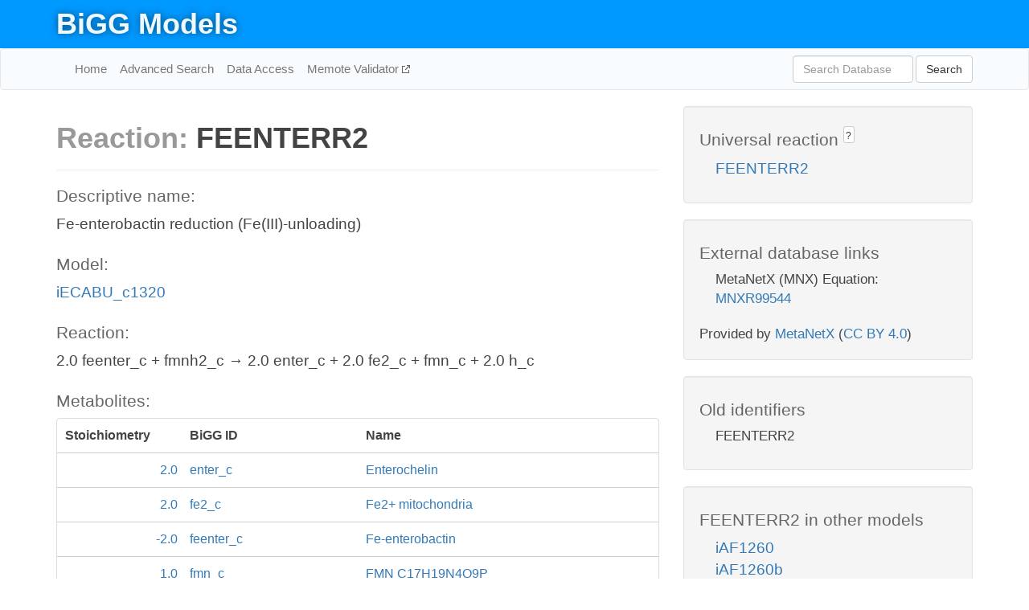

--- FILE ---
content_type: text/html; charset=UTF-8
request_url: http://bigg.ucsd.edu/models/iECABU_c1320/reactions/FEENTERR2
body_size: 4573
content:
<!DOCTYPE html>
<html lang="en">
  <head>
    <title>BiGG Reaction FEENTERR2 in iECABU_c1320</title>

    <!-- Bootstrap and jQuery -->
    <script src="//code.jquery.com/jquery-1.9.1.min.js"></script>
    <script src="//netdna.bootstrapcdn.com/bootstrap/3.3.6/js/bootstrap.min.js"></script>
    <link rel="stylesheet" href="//netdna.bootstrapcdn.com/bootstrap/3.3.6/css/bootstrap.min.css"/>
    <link rel="stylesheet" href="//netdna.bootstrapcdn.com/font-awesome/4.0.3/css/font-awesome.min.css"/>

    <!-- BiGG styles and js -->
    <script src="/static/js/script.js"></script>
    <script src="/static/js/question_mark.js"></script>
    <link rel="stylesheet" href="/static/css/style.css"/>

    <!-- Favicon -->
    <link rel="icon" type="image/png" href="/static/assets/favicon.ico">

    <meta charset="utf-8"/>
    <meta name="viewport" content="width=device-width, initial-scale=1.0, maximum-scale=1.0, user-scalable=no"/>
    <meta name="google" content="notranslate">
    <meta name="description" content="Reaction FEENTERR2 in iECABU_c1320. Fe-enterobactin reduction (Fe(III)-unloading).">
    <meta http-equiv="Content-Language" content="en">

    <script>
 (function(i,s,o,g,r,a,m){i['GoogleAnalyticsObject']=r;i[r]=i[r]||function(){
     (i[r].q=i[r].q||[]).push(arguments)},i[r].l=1*new Date();a=s.createElement(o),
                          m=s.getElementsByTagName(o)[0];a.async=1;a.src=g;m.parentNode.insertBefore(a,m)
 })(window,document,'script','//www.google-analytics.com/analytics.js','ga');

 ga('create', 'UA-129739-10', 'auto');
 ga('send', 'pageview');
</script>
  </head>
  <body>
    
      <div id="nav-title-background">
        <div class="container">
          <div id="nav-title">
            <h1><a href="/">BiGG Models</a></h1>
          </div>
        </div>
      </div>

      <div class="navbar navbar-default" role="navigation">
        <div class="container">
          <div class="navbar-header">
            <button type="button" class="navbar-toggle" data-toggle="collapse" data-target=".navbar-collapse">
              <span class="sr-only">Toggle navigation</span>
              <span class="icon-bar"></span>
              <span class="icon-bar"></span>
              <span class="icon-bar"></span>
            </button>
            <!--<a class="navbar-brand" href="http://gcrg.ucsd.edu/"><strong>SBRG</strong></a>-->
          </div>

          <div class="navbar-collapse collapse ">

            <ul class="nav navbar-nav navbar-left">

              <li><a href="/">Home</a></li>
              <li><a href="/advanced_search">Advanced Search</a></li>
              <li><a href="/data_access">Data Access</a></li>
              <li><a href="https://memote.io" target="_blank" class="link-out">
                Memote Validator
              </a></li>

            </ul>
            <ul class="nav navbar-nav navbar-right">

              <form id="search-form" class="navbar-form" action="/search" method="get">
                <div class="form-group" style="display: inline; margin-right: 3px;">
                  <input id="search" type="text" name="query"
                         class="form-control" placeholder="Search Database"
                         style="width:150px;" />
                </div>
                <button type="submit" class="btn btn-default">Search</button>
              </form>
            </ul>

          </div>
        </div>
      </div>

    

    <div class="container">
      <div class="row">
        <div class="col-lg-12" >
          
  <div class="row">
    <div class="col-lg-8">
      <h1><span class="light">Reaction: </span>FEENTERR2</h1>
       

      

      <hr/>

      <h4>Descriptive name: </h4>
      <p>Fe-enterobactin reduction (Fe(III)-unloading)</p>

      <h4>Model: </h4>
      <p><a href="/models/iECABU_c1320">iECABU_c1320</a></p>

      <h4>Reaction:</h4>
      <p>2.0 feenter_c + fmnh2_c &#x2192; 2.0 enter_c + 2.0 fe2_c + fmn_c + 2.0 h_c</p>

      <h4>Metabolites:</h4>
      <div class="panel panel-default">
        <div class="table table-hover">
          <div class="table-header">
            <div class="table-row">
              <div class="table-cell" style="width: 20%; min-width: 140px">Stoichiometry</div>
              <div class="table-cell" style="width: 30%">BiGG ID</div>
              <div class="table-cell" style="width: 50%">Name</div>
            </div>
          </div>
          <div class="table-body">
            
            <a href="/models/iECABU_c1320/metabolites/enter_c">
              <div class="table-row">
                <div class="table-cell" style="width: 20%; min-width: 140px" align="right">
                  2.0
                </div>
                <div class="table-cell" style="width: 30%">
                  enter_c
                </div>
                <div class="table-cell" style="width: 50%">
                  Enterochelin
                </div>
              </div>
            </a>
            
            <a href="/models/iECABU_c1320/metabolites/fe2_c">
              <div class="table-row">
                <div class="table-cell" style="width: 20%; min-width: 140px" align="right">
                  2.0
                </div>
                <div class="table-cell" style="width: 30%">
                  fe2_c
                </div>
                <div class="table-cell" style="width: 50%">
                  Fe2+ mitochondria
                </div>
              </div>
            </a>
            
            <a href="/models/iECABU_c1320/metabolites/feenter_c">
              <div class="table-row">
                <div class="table-cell" style="width: 20%; min-width: 140px" align="right">
                  -2.0
                </div>
                <div class="table-cell" style="width: 30%">
                  feenter_c
                </div>
                <div class="table-cell" style="width: 50%">
                  Fe-enterobactin
                </div>
              </div>
            </a>
            
            <a href="/models/iECABU_c1320/metabolites/fmn_c">
              <div class="table-row">
                <div class="table-cell" style="width: 20%; min-width: 140px" align="right">
                  1.0
                </div>
                <div class="table-cell" style="width: 30%">
                  fmn_c
                </div>
                <div class="table-cell" style="width: 50%">
                  FMN C17H19N4O9P
                </div>
              </div>
            </a>
            
            <a href="/models/iECABU_c1320/metabolites/fmnh2_c">
              <div class="table-row">
                <div class="table-cell" style="width: 20%; min-width: 140px" align="right">
                  -1.0
                </div>
                <div class="table-cell" style="width: 30%">
                  fmnh2_c
                </div>
                <div class="table-cell" style="width: 50%">
                  Reduced FMN
                </div>
              </div>
            </a>
            
            <a href="/models/iECABU_c1320/metabolites/h_c">
              <div class="table-row">
                <div class="table-cell" style="width: 20%; min-width: 140px" align="right">
                  2.0
                </div>
                <div class="table-cell" style="width: 30%">
                  h_c
                </div>
                <div class="table-cell" style="width: 50%">
                  H+
                </div>
              </div>
            </a>
            
          </div>
        </div>
      </div>

      
        <hr/>
        

        <h4>Default bounds:</h4>
        <p>(0.0, 1000.0)</p>

        <h4>Objective coefficient:</h4>
        <p>0.0</p>

        <h4>Subsystem:</h4>
        <p>Inorganic Ion Transport and Metabolism</p>

        <h4>Gene Reaction Rule:</h4>
        <p></p>

        <h4>Genes:</h4>
        <p>
          
        </p>

        

      

      <hr class="section-break">
<h3>
  <a href="https://github.com/SBRG/bigg_models/issues/new" target="_blank" id="comment-link">
    Report an error on this page
  </a>
  
    
      <a tabindex="0" role="button" type="button" class="btn btn-default btn-xs"
   style="position: relative; top: -8px; padding: 0.2em; height: 1.8em;" data-trigger="click"
   data-toggle="popover" data-placement="bottom"
   data-title="Reporting errors"
   data-content="You will need an account on GitHub to report the error. If you prefer not to sign up for GitHub, please send your report to Zachary King <zaking@ucsd.edu>.">
   ?
</a>
    
   
</h3>

    </div>

    <!-- Side bar -->
    <div class="col-lg-4">
      <div class="well">
        <h4>
          Universal reaction
          
            
              <a tabindex="0" role="button" type="button" class="btn btn-default btn-xs"
   style="position: relative; top: -8px; padding: 0.2em; height: 1.8em;" data-trigger="click"
   data-toggle="popover" data-placement="bottom"
   data-title="Universal reaction"
   data-content="BiGG Models has a list of universal reactions. Visit the universal reaction page to see all the models that contain this reaction.">
   ?
</a>
            
          
        </h4>
        <ul class="list-unstyled">
          <li>
            <a href="/universal/reactions/FEENTERR2">FEENTERR2</a>
          </li>
        </ul>
      </div>

      <div class="well database-well">
  <h4>External database links</h4>
  <ul class="list-unstyled">
    
      <li>MetaNetX (MNX) Equation:
        
          <a href="http://identifiers.org/metanetx.reaction/MNXR99544" target="_blank">MNXR99544</a>
        
      </li>
    
  </ul>
  
  <p style="font-size: 17px; margin: 20px 0 0 0">
    Provided by <a href="http://metanetx.org">MetaNetX</a>
    (<a href="https://creativecommons.org/licenses/by/4.0">CC BY 4.0</a>)
  </p>
  
</div>
      <div class="well database-well">
  <h4>Old identifiers</h4>
  <ul class="list-unstyled">
    FEENTERR2
  </ul>
</div>

      <div class="well">
        <h4>FEENTERR2 in other models</h4>
        <ul class="list-unstyled">
          
            <li>
              <a href="/models/iAF1260/reactions/FEENTERR2">
                iAF1260
              </a>
            </li>
          
            <li>
              <a href="/models/iAF1260b/reactions/FEENTERR2">
                iAF1260b
              </a>
            </li>
          
            <li>
              <a href="/models/iAPECO1_1312/reactions/FEENTERR2">
                iAPECO1_1312
              </a>
            </li>
          
            <li>
              <a href="/models/iB21_1397/reactions/FEENTERR2">
                iB21_1397
              </a>
            </li>
          
            <li>
              <a href="/models/iBWG_1329/reactions/FEENTERR2">
                iBWG_1329
              </a>
            </li>
          
            <li>
              <a href="/models/ic_1306/reactions/FEENTERR2">
                ic_1306
              </a>
            </li>
          
            <li>
              <a href="/models/iE2348C_1286/reactions/FEENTERR2">
                iE2348C_1286
              </a>
            </li>
          
            <li>
              <a href="/models/iEC042_1314/reactions/FEENTERR2">
                iEC042_1314
              </a>
            </li>
          
            <li>
              <a href="/models/iEC1344_C/reactions/FEENTERR2">
                iEC1344_C
              </a>
            </li>
          
            <li>
              <a href="/models/iEC1349_Crooks/reactions/FEENTERR2">
                iEC1349_Crooks
              </a>
            </li>
          
            <li>
              <a href="/models/iEC1356_Bl21DE3/reactions/FEENTERR2">
                iEC1356_Bl21DE3
              </a>
            </li>
          
            <li>
              <a href="/models/iEC1364_W/reactions/FEENTERR2">
                iEC1364_W
              </a>
            </li>
          
            <li>
              <a href="/models/iEC1368_DH5a/reactions/FEENTERR2">
                iEC1368_DH5a
              </a>
            </li>
          
            <li>
              <a href="/models/iEC1372_W3110/reactions/FEENTERR2">
                iEC1372_W3110
              </a>
            </li>
          
            <li>
              <a href="/models/iEC55989_1330/reactions/FEENTERR2">
                iEC55989_1330
              </a>
            </li>
          
            <li>
              <a href="/models/iECABU_c1320/reactions/FEENTERR2">
                iECABU_c1320
              </a>
            </li>
          
            <li>
              <a href="/models/iECB_1328/reactions/FEENTERR2">
                iECB_1328
              </a>
            </li>
          
            <li>
              <a href="/models/iECBD_1354/reactions/FEENTERR2">
                iECBD_1354
              </a>
            </li>
          
            <li>
              <a href="/models/iECD_1391/reactions/FEENTERR2">
                iECD_1391
              </a>
            </li>
          
            <li>
              <a href="/models/iECDH10B_1368/reactions/FEENTERR2">
                iECDH10B_1368
              </a>
            </li>
          
            <li>
              <a href="/models/iEcDH1_1363/reactions/FEENTERR2">
                iEcDH1_1363
              </a>
            </li>
          
            <li>
              <a href="/models/iECDH1ME8569_1439/reactions/FEENTERR2">
                iECDH1ME8569_1439
              </a>
            </li>
          
            <li>
              <a href="/models/iEcE24377_1341/reactions/FEENTERR2">
                iEcE24377_1341
              </a>
            </li>
          
            <li>
              <a href="/models/iECED1_1282/reactions/FEENTERR2">
                iECED1_1282
              </a>
            </li>
          
            <li>
              <a href="/models/iECH74115_1262/reactions/FEENTERR2">
                iECH74115_1262
              </a>
            </li>
          
            <li>
              <a href="/models/iEcHS_1320/reactions/FEENTERR2">
                iEcHS_1320
              </a>
            </li>
          
            <li>
              <a href="/models/iECIAI1_1343/reactions/FEENTERR2">
                iECIAI1_1343
              </a>
            </li>
          
            <li>
              <a href="/models/iECIAI39_1322/reactions/FEENTERR2">
                iECIAI39_1322
              </a>
            </li>
          
            <li>
              <a href="/models/iECNA114_1301/reactions/FEENTERR2">
                iECNA114_1301
              </a>
            </li>
          
            <li>
              <a href="/models/iECO103_1326/reactions/FEENTERR2">
                iECO103_1326
              </a>
            </li>
          
            <li>
              <a href="/models/iECO111_1330/reactions/FEENTERR2">
                iECO111_1330
              </a>
            </li>
          
            <li>
              <a href="/models/iECO26_1355/reactions/FEENTERR2">
                iECO26_1355
              </a>
            </li>
          
            <li>
              <a href="/models/iECOK1_1307/reactions/FEENTERR2">
                iECOK1_1307
              </a>
            </li>
          
            <li>
              <a href="/models/iEcolC_1368/reactions/FEENTERR2">
                iEcolC_1368
              </a>
            </li>
          
            <li>
              <a href="/models/iECP_1309/reactions/FEENTERR2">
                iECP_1309
              </a>
            </li>
          
            <li>
              <a href="/models/iECs_1301/reactions/FEENTERR2">
                iECs_1301
              </a>
            </li>
          
            <li>
              <a href="/models/iECS88_1305/reactions/FEENTERR2">
                iECS88_1305
              </a>
            </li>
          
            <li>
              <a href="/models/iECSE_1348/reactions/FEENTERR2">
                iECSE_1348
              </a>
            </li>
          
            <li>
              <a href="/models/iECSF_1327/reactions/FEENTERR2">
                iECSF_1327
              </a>
            </li>
          
            <li>
              <a href="/models/iEcSMS35_1347/reactions/FEENTERR2">
                iEcSMS35_1347
              </a>
            </li>
          
            <li>
              <a href="/models/iECSP_1301/reactions/FEENTERR2">
                iECSP_1301
              </a>
            </li>
          
            <li>
              <a href="/models/iECUMN_1333/reactions/FEENTERR2">
                iECUMN_1333
              </a>
            </li>
          
            <li>
              <a href="/models/iECW_1372/reactions/FEENTERR2">
                iECW_1372
              </a>
            </li>
          
            <li>
              <a href="/models/iEKO11_1354/reactions/FEENTERR2">
                iEKO11_1354
              </a>
            </li>
          
            <li>
              <a href="/models/iETEC_1333/reactions/FEENTERR2">
                iETEC_1333
              </a>
            </li>
          
            <li>
              <a href="/models/iG2583_1286/reactions/FEENTERR2">
                iG2583_1286
              </a>
            </li>
          
            <li>
              <a href="/models/iJN1463/reactions/FEENTERR2">
                iJN1463
              </a>
            </li>
          
            <li>
              <a href="/models/iJO1366/reactions/FEENTERR2">
                iJO1366
              </a>
            </li>
          
            <li>
              <a href="/models/iLF82_1304/reactions/FEENTERR2">
                iLF82_1304
              </a>
            </li>
          
            <li>
              <a href="/models/iML1515/reactions/FEENTERR2">
                iML1515
              </a>
            </li>
          
            <li>
              <a href="/models/iNRG857_1313/reactions/FEENTERR2">
                iNRG857_1313
              </a>
            </li>
          
            <li>
              <a href="/models/iS_1188/reactions/FEENTERR2">
                iS_1188
              </a>
            </li>
          
            <li>
              <a href="/models/iSbBS512_1146/reactions/FEENTERR2">
                iSbBS512_1146
              </a>
            </li>
          
            <li>
              <a href="/models/iSBO_1134/reactions/FEENTERR2">
                iSBO_1134
              </a>
            </li>
          
            <li>
              <a href="/models/iSDY_1059/reactions/FEENTERR2">
                iSDY_1059
              </a>
            </li>
          
            <li>
              <a href="/models/iSF_1195/reactions/FEENTERR2">
                iSF_1195
              </a>
            </li>
          
            <li>
              <a href="/models/iSFV_1184/reactions/FEENTERR2">
                iSFV_1184
              </a>
            </li>
          
            <li>
              <a href="/models/iSFxv_1172/reactions/FEENTERR2">
                iSFxv_1172
              </a>
            </li>
          
            <li>
              <a href="/models/iSSON_1240/reactions/FEENTERR2">
                iSSON_1240
              </a>
            </li>
          
            <li>
              <a href="/models/iUMN146_1321/reactions/FEENTERR2">
                iUMN146_1321
              </a>
            </li>
          
            <li>
              <a href="/models/iUMNK88_1353/reactions/FEENTERR2">
                iUMNK88_1353
              </a>
            </li>
          
            <li>
              <a href="/models/iUTI89_1310/reactions/FEENTERR2">
                iUTI89_1310
              </a>
            </li>
          
            <li>
              <a href="/models/iWFL_1372/reactions/FEENTERR2">
                iWFL_1372
              </a>
            </li>
          
            <li>
              <a href="/models/iY75_1357/reactions/FEENTERR2">
                iY75_1357
              </a>
            </li>
          
            <li>
              <a href="/models/iYS1720/reactions/FEENTERR2">
                iYS1720
              </a>
            </li>
          
            <li>
              <a href="/models/iZ_1308/reactions/FEENTERR2">
                iZ_1308
              </a>
            </li>
          
            <li>
              <a href="/models/STM_v1_0/reactions/FEENTERR2">
                STM_v1_0
              </a>
            </li>
          
        </ul>
      </div>
    </div>

  </div>

  

        </div>
      </div>

      <footer class="row">
        <div class="col-lg-12" style="margin:60px 0;">
          <hr>
          <p style="font-size: 15px;">
  Latest BiGG Models publication:
  <br/><br/>
  King ZA, Lu JS, Dräger A, Miller PC, Federowicz S, Lerman JA, Ebrahim A,
  Palsson BO, and Lewis NE. <b>BiGG Models: A platform for
  integrating, standardizing, and sharing genome-scale models</b>
  (2016) Nucleic Acids Research 44(D1):D515-D522.
  doi:<a href="http://dx.doi.org/10.1093/nar/gkv1049" target="_blank">10.1093/nar/gkv1049</a>
</p>
          <hr>
          <p>Copyright &copy; 2019 The Regents of the University of California.</p>
        </div>
      </footer>
    </div>

    <script src="//cdnjs.cloudflare.com/ajax/libs/typeahead.js/0.11.1/typeahead.bundle.min.js"></script>
<link href="/static/css/typeahead.css" rel="stylesheet"/>
<script>
 var bh = new Bloodhound({
   datumTokenizer: Bloodhound.tokenizers.whitespace,
   queryTokenizer: Bloodhound.tokenizers.whitespace,
   remote: {
     url: '/autocomplete?query=%QUERY',
     wildcard: '%QUERY',
   },
 })
   $('#search').typeahead({
     minLength: 3,
     highlight: true,
     hint: true,
   }, {
     name: 'search',
     source: bh,
   }).bind('typeahead:select', function (event, suggestion) {
     $('#search-form').trigger('submit')
   }).keypress(function (event) {
     if (event.keyCode == 13)
       $('#search-form').trigger('submit')
   })
</script>
  </body>
</html>

--- FILE ---
content_type: text/css
request_url: http://bigg.ucsd.edu/static/css/typeahead.css
body_size: 6546
content:
/*
 * typehead.js-bootstrap3.less
 * @version 0.2.3
 * https://github.com/hyspace/typeahead.js-bootstrap3.less
 *
 * Licensed under the MIT license:
 * http://www.opensource.org/licenses/MIT
 */
.has-warning .twitter-typeahead .tt-input,
.has-warning .twitter-typeahead .tt-hint {
  border-color: #8a6d3b;
  -webkit-box-shadow: inset 0 1px 1px rgba(0, 0, 0, 0.075);
  box-shadow: inset 0 1px 1px rgba(0, 0, 0, 0.075);
}
.has-warning .twitter-typeahead .tt-input:focus,
.has-warning .twitter-typeahead .tt-hint:focus {
  border-color: #66512c;
  -webkit-box-shadow: inset 0 1px 1px rgba(0, 0, 0, 0.075), 0 0 6px #c0a16b;
  box-shadow: inset 0 1px 1px rgba(0, 0, 0, 0.075), 0 0 6px #c0a16b;
}
.has-error .twitter-typeahead .tt-input,
.has-error .twitter-typeahead .tt-hint {
  border-color: #a94442;
  -webkit-box-shadow: inset 0 1px 1px rgba(0, 0, 0, 0.075);
  box-shadow: inset 0 1px 1px rgba(0, 0, 0, 0.075);
}
.has-error .twitter-typeahead .tt-input:focus,
.has-error .twitter-typeahead .tt-hint:focus {
  border-color: #843534;
  -webkit-box-shadow: inset 0 1px 1px rgba(0, 0, 0, 0.075), 0 0 6px #ce8483;
  box-shadow: inset 0 1px 1px rgba(0, 0, 0, 0.075), 0 0 6px #ce8483;
}
.has-success .twitter-typeahead .tt-input,
.has-success .twitter-typeahead .tt-hint {
  border-color: #3c763d;
  -webkit-box-shadow: inset 0 1px 1px rgba(0, 0, 0, 0.075);
  box-shadow: inset 0 1px 1px rgba(0, 0, 0, 0.075);
}
.has-success .twitter-typeahead .tt-input:focus,
.has-success .twitter-typeahead .tt-hint:focus {
  border-color: #2b542c;
  -webkit-box-shadow: inset 0 1px 1px rgba(0, 0, 0, 0.075), 0 0 6px #67b168;
  box-shadow: inset 0 1px 1px rgba(0, 0, 0, 0.075), 0 0 6px #67b168;
}
.input-group .twitter-typeahead:first-child .tt-input,
.input-group .twitter-typeahead:first-child .tt-hint {
  border-bottom-left-radius: 4px;
  border-top-left-radius: 4px;
  width: 100%;
}
.input-group .twitter-typeahead:last-child .tt-input,
.input-group .twitter-typeahead:last-child .tt-hint {
  border-bottom-right-radius: 4px;
  border-top-right-radius: 4px;
  width: 100%;
}
.input-group.input-group-sm .twitter-typeahead .tt-input,
.input-group.input-group-sm .twitter-typeahead .tt-hint {
  height: 30px;
  padding: 5px 10px;
  font-size: 12px;
  line-height: 1.5;
  border-radius: 3px;
}
select.input-group.input-group-sm .twitter-typeahead .tt-input,
select.input-group.input-group-sm .twitter-typeahead .tt-hint {
  height: 30px;
  line-height: 30px;
}
textarea.input-group.input-group-sm .twitter-typeahead .tt-input,
textarea.input-group.input-group-sm .twitter-typeahead .tt-hint,
select[multiple].input-group.input-group-sm .twitter-typeahead .tt-input,
select[multiple].input-group.input-group-sm .twitter-typeahead .tt-hint {
  height: auto;
}
.input-group.input-group-sm .twitter-typeahead:not(:first-child):not(:last-child) .tt-input,
.input-group.input-group-sm .twitter-typeahead:not(:first-child):not(:last-child) .tt-hint {
  border-radius: 0;
}
.input-group.input-group-sm .twitter-typeahead:first-child .tt-input,
.input-group.input-group-sm .twitter-typeahead:first-child .tt-hint {
  border-bottom-left-radius: 3px;
  border-top-left-radius: 3px;
  border-bottom-right-radius: 0;
  border-top-right-radius: 0;
}
.input-group.input-group-sm .twitter-typeahead:last-child .tt-input,
.input-group.input-group-sm .twitter-typeahead:last-child .tt-hint {
  border-bottom-left-radius: 0;
  border-top-left-radius: 0;
  border-bottom-right-radius: 3px;
  border-top-right-radius: 3px;
}
.input-group.input-group-lg .twitter-typeahead .tt-input,
.input-group.input-group-lg .twitter-typeahead .tt-hint {
  height: 46px;
  padding: 10px 16px;
  font-size: 18px;
  line-height: 1.33;
  border-radius: 6px;
}
select.input-group.input-group-lg .twitter-typeahead .tt-input,
select.input-group.input-group-lg .twitter-typeahead .tt-hint {
  height: 46px;
  line-height: 46px;
}
textarea.input-group.input-group-lg .twitter-typeahead .tt-input,
textarea.input-group.input-group-lg .twitter-typeahead .tt-hint,
select[multiple].input-group.input-group-lg .twitter-typeahead .tt-input,
select[multiple].input-group.input-group-lg .twitter-typeahead .tt-hint {
  height: auto;
}
.input-group.input-group-lg .twitter-typeahead:not(:first-child):not(:last-child) .tt-input,
.input-group.input-group-lg .twitter-typeahead:not(:first-child):not(:last-child) .tt-hint {
  border-radius: 0;
}
.input-group.input-group-lg .twitter-typeahead:first-child .tt-input,
.input-group.input-group-lg .twitter-typeahead:first-child .tt-hint {
  border-bottom-left-radius: 6px;
  border-top-left-radius: 6px;
  border-bottom-right-radius: 0;
  border-top-right-radius: 0;
}
.input-group.input-group-lg .twitter-typeahead:last-child .tt-input,
.input-group.input-group-lg .twitter-typeahead:last-child .tt-hint {
  border-bottom-left-radius: 0;
  border-top-left-radius: 0;
  border-bottom-right-radius: 6px;
  border-top-right-radius: 6px;
}
.twitter-typeahead {
  width: 100%;
  float: left;
}
.input-group .twitter-typeahead {
  display: table-cell !important;
}
.twitter-typeahead .tt-hint {
  color: #999999;
}
.twitter-typeahead .tt-input {
  z-index: 2;
}
.twitter-typeahead .tt-input[disabled],
.twitter-typeahead .tt-input[readonly],
fieldset[disabled] .twitter-typeahead .tt-input {
  cursor: not-allowed;
  background-color: #eeeeee !important;
}
.tt-dropdown-menu,
.tt-menu {
  position: absolute;
  top: 100%;
  left: 0;
  z-index: 1000;
  min-width: 160px;
  width: 100%;
  padding: 5px 0;
  margin: 2px 0 0;
  list-style: none;
  font-size: 14px;
  background-color: #ffffff;
  border: 1px solid #cccccc;
  border: 1px solid rgba(0, 0, 0, 0.15);
  border-radius: 4px;
  -webkit-box-shadow: 0 6px 12px rgba(0, 0, 0, 0.175);
  box-shadow: 0 6px 12px rgba(0, 0, 0, 0.175);
  background-clip: padding-box;
  *border-right-width: 2px;
  *border-bottom-width: 2px;
}
.tt-dropdown-menu .tt-suggestion,
.tt-menu .tt-suggestion {
  display: block;
  padding: 3px 20px;
  clear: both;
  font-weight: normal;
  line-height: 1.42857143;
  color: #333333;
}
.tt-dropdown-menu .tt-suggestion.tt-cursor,
.tt-menu .tt-suggestion.tt-cursor,
.tt-dropdown-menu .tt-suggestion:hover,
.tt-menu .tt-suggestion:hover {
  cursor: pointer;
  text-decoration: none;
  outline: 0;
  background-color: #f5f5f5;
  color: #262626;
}
.tt-dropdown-menu .tt-suggestion.tt-cursor a,
.tt-menu .tt-suggestion.tt-cursor a,
.tt-dropdown-menu .tt-suggestion:hover a,
.tt-menu .tt-suggestion:hover a {
  color: #262626;
}
.tt-dropdown-menu .tt-suggestion p,
.tt-menu .tt-suggestion p {
  margin: 0;
}
